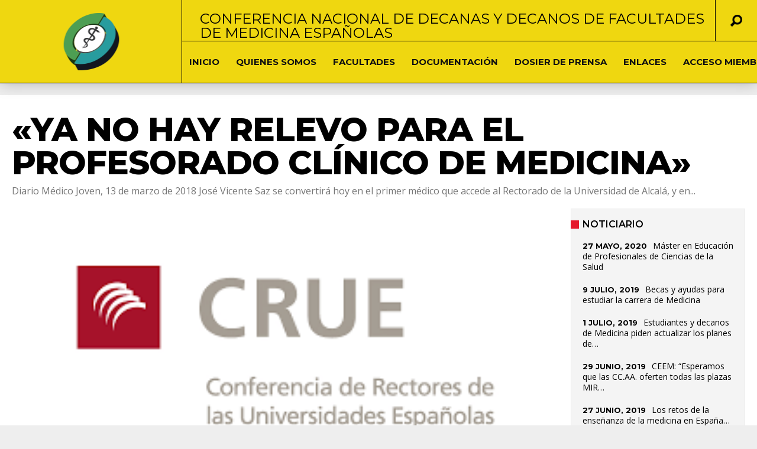

--- FILE ---
content_type: text/html; charset=UTF-8
request_url: https://www.cndmedicina.com/2018/03/13/ya-no-hay-relevo-para-el-profesorado-clinico-de-medicina/
body_size: 21739
content:
<!DOCTYPE html>
<html lang="es"><head>
<meta http-equiv="content-type" content="text/html; charset=UTF-8" />
<!--viewport-->
<meta name="viewport" content="width=device-width, initial-scale=1.0" />
<!--charset-->
<!--rss-comments-->
<link rel="alternate" type="application/rss+xml" href="https://www.cndmedicina.com/comments/feed/"/>
<!--rss-->
<link rel="alternate" type="application/rss+xml" title="RSS 2.0" href="https://www.cndmedicina.com/feed/" />
<!--atom-->
<link rel="alternate" type="application/atom+xml" title="Atom" href="https://www.cndmedicina.com/feed/atom/" />
<!--pingback-->
<link rel="pingback" href="https://www.cndmedicina.com/xmlrpc.php" />

<!--Facebook Open Graph-->
<!--FB page title-->
<meta property="og:title" content="«Ya no hay relevo para el profesorado clínico de Medicina»" />
<!--FB description-->
<meta property="og:description" content="Diario Médico Joven, 13 de marzo de 2018

José Vicente Saz se convertirá hoy en el primer médico que accede al Rectorado de la Universidad de Alcalá, y en el único facultativo que se sienta en..."/>
<!--FB url-->
<meta property="og:url" content="https://www.cndmedicina.com/2018/03/13/ya-no-hay-relevo-para-el-profesorado-clinico-de-medicina/"/>
<!--FB image-->
<meta property="og:image" content="https://www.cndmedicina.com/wp-content/uploads/2018/03/Logo-CRUE.png" />
<!--FB type-->
<meta property="og:type" content="article"/>
<!--FB site name-->
<meta property="og:site_name" content="Conferencia Nacional de Decanas y Decanos de Facultades de Medicina"/>
<title>«Ya no hay relevo para el profesorado clínico de Medicina» &#8211; Conferencia Nacional de Decanas y Decanos de Facultades de Medicina</title>
<meta name='robots' content='max-image-preview:large' />
<link rel='dns-prefetch' href='//www.cndmedicina.com' />
<link rel='dns-prefetch' href='//fonts.googleapis.com' />
<link rel="alternate" type="application/rss+xml" title="Conferencia Nacional de Decanas y Decanos de Facultades de Medicina &raquo; Feed" href="https://www.cndmedicina.com/feed/" />
<link rel="alternate" title="oEmbed (JSON)" type="application/json+oembed" href="https://www.cndmedicina.com/wp-json/oembed/1.0/embed?url=https%3A%2F%2Fwww.cndmedicina.com%2F2018%2F03%2F13%2Fya-no-hay-relevo-para-el-profesorado-clinico-de-medicina%2F" />
<link rel="alternate" title="oEmbed (XML)" type="text/xml+oembed" href="https://www.cndmedicina.com/wp-json/oembed/1.0/embed?url=https%3A%2F%2Fwww.cndmedicina.com%2F2018%2F03%2F13%2Fya-no-hay-relevo-para-el-profesorado-clinico-de-medicina%2F&#038;format=xml" />
<style id='wp-img-auto-sizes-contain-inline-css' type='text/css'>
img:is([sizes=auto i],[sizes^="auto," i]){contain-intrinsic-size:3000px 1500px}
/*# sourceURL=wp-img-auto-sizes-contain-inline-css */
</style>
<link rel='stylesheet' id='srfprettylistStyleSheets-css' href='https://www.cndmedicina.com/wp-content/plugins/pretty-file-list-pro/styles/Yellow.css?ver=6.9' type='text/css' media='all' />
<link rel='stylesheet' id='google-fonts-css' href='https://fonts.googleapis.com/css?subset=latin%2Clatin-ext%2Ccyrillic%2Ccyrillic-ext&#038;family=Montserrat%3A400%2C600%2C700%2C800%7CMontserrat+rel%3D%27stylesheet%27+type%3D%27text%2Fcss&#038;ver=6.9' type='text/css' media='all' />
<link rel='stylesheet' id='google-menu-fonts-css' href='https://fonts.googleapis.com/css?subset=latin%2Clatin-ext%2Ccyrillic%2Ccyrillic-ext&#038;family=Montserrat%3A400%2C600%2C700%2C800%7CMontserrat+rel%3D%27stylesheet%27+type%3D%27text%2Fcss&#038;ver=6.9' type='text/css' media='all' />
<link rel='stylesheet' id='google-widget-fonts-css' href='https://fonts.googleapis.com/css?subset=latin%2Clatin-ext%2Ccyrillic%2Ccyrillic-ext&#038;family=Open+Sans%3A400%7COpen+Sans+rel%3D%27stylesheet%27+type%3D%27text%2Fcss&#038;ver=6.9' type='text/css' media='all' />
<style id='wp-emoji-styles-inline-css' type='text/css'>

	img.wp-smiley, img.emoji {
		display: inline !important;
		border: none !important;
		box-shadow: none !important;
		height: 1em !important;
		width: 1em !important;
		margin: 0 0.07em !important;
		vertical-align: -0.1em !important;
		background: none !important;
		padding: 0 !important;
	}
/*# sourceURL=wp-emoji-styles-inline-css */
</style>
<style id='wp-block-library-inline-css' type='text/css'>
:root{--wp-block-synced-color:#7a00df;--wp-block-synced-color--rgb:122,0,223;--wp-bound-block-color:var(--wp-block-synced-color);--wp-editor-canvas-background:#ddd;--wp-admin-theme-color:#007cba;--wp-admin-theme-color--rgb:0,124,186;--wp-admin-theme-color-darker-10:#006ba1;--wp-admin-theme-color-darker-10--rgb:0,107,160.5;--wp-admin-theme-color-darker-20:#005a87;--wp-admin-theme-color-darker-20--rgb:0,90,135;--wp-admin-border-width-focus:2px}@media (min-resolution:192dpi){:root{--wp-admin-border-width-focus:1.5px}}.wp-element-button{cursor:pointer}:root .has-very-light-gray-background-color{background-color:#eee}:root .has-very-dark-gray-background-color{background-color:#313131}:root .has-very-light-gray-color{color:#eee}:root .has-very-dark-gray-color{color:#313131}:root .has-vivid-green-cyan-to-vivid-cyan-blue-gradient-background{background:linear-gradient(135deg,#00d084,#0693e3)}:root .has-purple-crush-gradient-background{background:linear-gradient(135deg,#34e2e4,#4721fb 50%,#ab1dfe)}:root .has-hazy-dawn-gradient-background{background:linear-gradient(135deg,#faaca8,#dad0ec)}:root .has-subdued-olive-gradient-background{background:linear-gradient(135deg,#fafae1,#67a671)}:root .has-atomic-cream-gradient-background{background:linear-gradient(135deg,#fdd79a,#004a59)}:root .has-nightshade-gradient-background{background:linear-gradient(135deg,#330968,#31cdcf)}:root .has-midnight-gradient-background{background:linear-gradient(135deg,#020381,#2874fc)}:root{--wp--preset--font-size--normal:16px;--wp--preset--font-size--huge:42px}.has-regular-font-size{font-size:1em}.has-larger-font-size{font-size:2.625em}.has-normal-font-size{font-size:var(--wp--preset--font-size--normal)}.has-huge-font-size{font-size:var(--wp--preset--font-size--huge)}.has-text-align-center{text-align:center}.has-text-align-left{text-align:left}.has-text-align-right{text-align:right}.has-fit-text{white-space:nowrap!important}#end-resizable-editor-section{display:none}.aligncenter{clear:both}.items-justified-left{justify-content:flex-start}.items-justified-center{justify-content:center}.items-justified-right{justify-content:flex-end}.items-justified-space-between{justify-content:space-between}.screen-reader-text{border:0;clip-path:inset(50%);height:1px;margin:-1px;overflow:hidden;padding:0;position:absolute;width:1px;word-wrap:normal!important}.screen-reader-text:focus{background-color:#ddd;clip-path:none;color:#444;display:block;font-size:1em;height:auto;left:5px;line-height:normal;padding:15px 23px 14px;text-decoration:none;top:5px;width:auto;z-index:100000}html :where(.has-border-color){border-style:solid}html :where([style*=border-top-color]){border-top-style:solid}html :where([style*=border-right-color]){border-right-style:solid}html :where([style*=border-bottom-color]){border-bottom-style:solid}html :where([style*=border-left-color]){border-left-style:solid}html :where([style*=border-width]){border-style:solid}html :where([style*=border-top-width]){border-top-style:solid}html :where([style*=border-right-width]){border-right-style:solid}html :where([style*=border-bottom-width]){border-bottom-style:solid}html :where([style*=border-left-width]){border-left-style:solid}html :where(img[class*=wp-image-]){height:auto;max-width:100%}:where(figure){margin:0 0 1em}html :where(.is-position-sticky){--wp-admin--admin-bar--position-offset:var(--wp-admin--admin-bar--height,0px)}@media screen and (max-width:600px){html :where(.is-position-sticky){--wp-admin--admin-bar--position-offset:0px}}

/*# sourceURL=wp-block-library-inline-css */
</style><style id='global-styles-inline-css' type='text/css'>
:root{--wp--preset--aspect-ratio--square: 1;--wp--preset--aspect-ratio--4-3: 4/3;--wp--preset--aspect-ratio--3-4: 3/4;--wp--preset--aspect-ratio--3-2: 3/2;--wp--preset--aspect-ratio--2-3: 2/3;--wp--preset--aspect-ratio--16-9: 16/9;--wp--preset--aspect-ratio--9-16: 9/16;--wp--preset--color--black: #000000;--wp--preset--color--cyan-bluish-gray: #abb8c3;--wp--preset--color--white: #ffffff;--wp--preset--color--pale-pink: #f78da7;--wp--preset--color--vivid-red: #cf2e2e;--wp--preset--color--luminous-vivid-orange: #ff6900;--wp--preset--color--luminous-vivid-amber: #fcb900;--wp--preset--color--light-green-cyan: #7bdcb5;--wp--preset--color--vivid-green-cyan: #00d084;--wp--preset--color--pale-cyan-blue: #8ed1fc;--wp--preset--color--vivid-cyan-blue: #0693e3;--wp--preset--color--vivid-purple: #9b51e0;--wp--preset--gradient--vivid-cyan-blue-to-vivid-purple: linear-gradient(135deg,rgb(6,147,227) 0%,rgb(155,81,224) 100%);--wp--preset--gradient--light-green-cyan-to-vivid-green-cyan: linear-gradient(135deg,rgb(122,220,180) 0%,rgb(0,208,130) 100%);--wp--preset--gradient--luminous-vivid-amber-to-luminous-vivid-orange: linear-gradient(135deg,rgb(252,185,0) 0%,rgb(255,105,0) 100%);--wp--preset--gradient--luminous-vivid-orange-to-vivid-red: linear-gradient(135deg,rgb(255,105,0) 0%,rgb(207,46,46) 100%);--wp--preset--gradient--very-light-gray-to-cyan-bluish-gray: linear-gradient(135deg,rgb(238,238,238) 0%,rgb(169,184,195) 100%);--wp--preset--gradient--cool-to-warm-spectrum: linear-gradient(135deg,rgb(74,234,220) 0%,rgb(151,120,209) 20%,rgb(207,42,186) 40%,rgb(238,44,130) 60%,rgb(251,105,98) 80%,rgb(254,248,76) 100%);--wp--preset--gradient--blush-light-purple: linear-gradient(135deg,rgb(255,206,236) 0%,rgb(152,150,240) 100%);--wp--preset--gradient--blush-bordeaux: linear-gradient(135deg,rgb(254,205,165) 0%,rgb(254,45,45) 50%,rgb(107,0,62) 100%);--wp--preset--gradient--luminous-dusk: linear-gradient(135deg,rgb(255,203,112) 0%,rgb(199,81,192) 50%,rgb(65,88,208) 100%);--wp--preset--gradient--pale-ocean: linear-gradient(135deg,rgb(255,245,203) 0%,rgb(182,227,212) 50%,rgb(51,167,181) 100%);--wp--preset--gradient--electric-grass: linear-gradient(135deg,rgb(202,248,128) 0%,rgb(113,206,126) 100%);--wp--preset--gradient--midnight: linear-gradient(135deg,rgb(2,3,129) 0%,rgb(40,116,252) 100%);--wp--preset--font-size--small: 13px;--wp--preset--font-size--medium: 20px;--wp--preset--font-size--large: 36px;--wp--preset--font-size--x-large: 42px;--wp--preset--spacing--20: 0.44rem;--wp--preset--spacing--30: 0.67rem;--wp--preset--spacing--40: 1rem;--wp--preset--spacing--50: 1.5rem;--wp--preset--spacing--60: 2.25rem;--wp--preset--spacing--70: 3.38rem;--wp--preset--spacing--80: 5.06rem;--wp--preset--shadow--natural: 6px 6px 9px rgba(0, 0, 0, 0.2);--wp--preset--shadow--deep: 12px 12px 50px rgba(0, 0, 0, 0.4);--wp--preset--shadow--sharp: 6px 6px 0px rgba(0, 0, 0, 0.2);--wp--preset--shadow--outlined: 6px 6px 0px -3px rgb(255, 255, 255), 6px 6px rgb(0, 0, 0);--wp--preset--shadow--crisp: 6px 6px 0px rgb(0, 0, 0);}:where(.is-layout-flex){gap: 0.5em;}:where(.is-layout-grid){gap: 0.5em;}body .is-layout-flex{display: flex;}.is-layout-flex{flex-wrap: wrap;align-items: center;}.is-layout-flex > :is(*, div){margin: 0;}body .is-layout-grid{display: grid;}.is-layout-grid > :is(*, div){margin: 0;}:where(.wp-block-columns.is-layout-flex){gap: 2em;}:where(.wp-block-columns.is-layout-grid){gap: 2em;}:where(.wp-block-post-template.is-layout-flex){gap: 1.25em;}:where(.wp-block-post-template.is-layout-grid){gap: 1.25em;}.has-black-color{color: var(--wp--preset--color--black) !important;}.has-cyan-bluish-gray-color{color: var(--wp--preset--color--cyan-bluish-gray) !important;}.has-white-color{color: var(--wp--preset--color--white) !important;}.has-pale-pink-color{color: var(--wp--preset--color--pale-pink) !important;}.has-vivid-red-color{color: var(--wp--preset--color--vivid-red) !important;}.has-luminous-vivid-orange-color{color: var(--wp--preset--color--luminous-vivid-orange) !important;}.has-luminous-vivid-amber-color{color: var(--wp--preset--color--luminous-vivid-amber) !important;}.has-light-green-cyan-color{color: var(--wp--preset--color--light-green-cyan) !important;}.has-vivid-green-cyan-color{color: var(--wp--preset--color--vivid-green-cyan) !important;}.has-pale-cyan-blue-color{color: var(--wp--preset--color--pale-cyan-blue) !important;}.has-vivid-cyan-blue-color{color: var(--wp--preset--color--vivid-cyan-blue) !important;}.has-vivid-purple-color{color: var(--wp--preset--color--vivid-purple) !important;}.has-black-background-color{background-color: var(--wp--preset--color--black) !important;}.has-cyan-bluish-gray-background-color{background-color: var(--wp--preset--color--cyan-bluish-gray) !important;}.has-white-background-color{background-color: var(--wp--preset--color--white) !important;}.has-pale-pink-background-color{background-color: var(--wp--preset--color--pale-pink) !important;}.has-vivid-red-background-color{background-color: var(--wp--preset--color--vivid-red) !important;}.has-luminous-vivid-orange-background-color{background-color: var(--wp--preset--color--luminous-vivid-orange) !important;}.has-luminous-vivid-amber-background-color{background-color: var(--wp--preset--color--luminous-vivid-amber) !important;}.has-light-green-cyan-background-color{background-color: var(--wp--preset--color--light-green-cyan) !important;}.has-vivid-green-cyan-background-color{background-color: var(--wp--preset--color--vivid-green-cyan) !important;}.has-pale-cyan-blue-background-color{background-color: var(--wp--preset--color--pale-cyan-blue) !important;}.has-vivid-cyan-blue-background-color{background-color: var(--wp--preset--color--vivid-cyan-blue) !important;}.has-vivid-purple-background-color{background-color: var(--wp--preset--color--vivid-purple) !important;}.has-black-border-color{border-color: var(--wp--preset--color--black) !important;}.has-cyan-bluish-gray-border-color{border-color: var(--wp--preset--color--cyan-bluish-gray) !important;}.has-white-border-color{border-color: var(--wp--preset--color--white) !important;}.has-pale-pink-border-color{border-color: var(--wp--preset--color--pale-pink) !important;}.has-vivid-red-border-color{border-color: var(--wp--preset--color--vivid-red) !important;}.has-luminous-vivid-orange-border-color{border-color: var(--wp--preset--color--luminous-vivid-orange) !important;}.has-luminous-vivid-amber-border-color{border-color: var(--wp--preset--color--luminous-vivid-amber) !important;}.has-light-green-cyan-border-color{border-color: var(--wp--preset--color--light-green-cyan) !important;}.has-vivid-green-cyan-border-color{border-color: var(--wp--preset--color--vivid-green-cyan) !important;}.has-pale-cyan-blue-border-color{border-color: var(--wp--preset--color--pale-cyan-blue) !important;}.has-vivid-cyan-blue-border-color{border-color: var(--wp--preset--color--vivid-cyan-blue) !important;}.has-vivid-purple-border-color{border-color: var(--wp--preset--color--vivid-purple) !important;}.has-vivid-cyan-blue-to-vivid-purple-gradient-background{background: var(--wp--preset--gradient--vivid-cyan-blue-to-vivid-purple) !important;}.has-light-green-cyan-to-vivid-green-cyan-gradient-background{background: var(--wp--preset--gradient--light-green-cyan-to-vivid-green-cyan) !important;}.has-luminous-vivid-amber-to-luminous-vivid-orange-gradient-background{background: var(--wp--preset--gradient--luminous-vivid-amber-to-luminous-vivid-orange) !important;}.has-luminous-vivid-orange-to-vivid-red-gradient-background{background: var(--wp--preset--gradient--luminous-vivid-orange-to-vivid-red) !important;}.has-very-light-gray-to-cyan-bluish-gray-gradient-background{background: var(--wp--preset--gradient--very-light-gray-to-cyan-bluish-gray) !important;}.has-cool-to-warm-spectrum-gradient-background{background: var(--wp--preset--gradient--cool-to-warm-spectrum) !important;}.has-blush-light-purple-gradient-background{background: var(--wp--preset--gradient--blush-light-purple) !important;}.has-blush-bordeaux-gradient-background{background: var(--wp--preset--gradient--blush-bordeaux) !important;}.has-luminous-dusk-gradient-background{background: var(--wp--preset--gradient--luminous-dusk) !important;}.has-pale-ocean-gradient-background{background: var(--wp--preset--gradient--pale-ocean) !important;}.has-electric-grass-gradient-background{background: var(--wp--preset--gradient--electric-grass) !important;}.has-midnight-gradient-background{background: var(--wp--preset--gradient--midnight) !important;}.has-small-font-size{font-size: var(--wp--preset--font-size--small) !important;}.has-medium-font-size{font-size: var(--wp--preset--font-size--medium) !important;}.has-large-font-size{font-size: var(--wp--preset--font-size--large) !important;}.has-x-large-font-size{font-size: var(--wp--preset--font-size--x-large) !important;}
/*# sourceURL=global-styles-inline-css */
</style>

<style id='classic-theme-styles-inline-css' type='text/css'>
/*! This file is auto-generated */
.wp-block-button__link{color:#fff;background-color:#32373c;border-radius:9999px;box-shadow:none;text-decoration:none;padding:calc(.667em + 2px) calc(1.333em + 2px);font-size:1.125em}.wp-block-file__button{background:#32373c;color:#fff;text-decoration:none}
/*# sourceURL=/wp-includes/css/classic-themes.min.css */
</style>
<link rel='stylesheet' id='contact-form-7-css' href='https://www.cndmedicina.com/wp-content/plugins/contact-form-7/includes/css/styles.css?ver=6.1.4' type='text/css' media='all' />
<link rel='stylesheet' id='ee-simple-file-list-css-css' href='https://www.cndmedicina.com/wp-content/plugins/simple-file-list/css/styles.css?ver=6.1.15' type='text/css' media='all' />
<link rel='stylesheet' id='style-css' href='https://www.cndmedicina.com/wp-content/themes/examiner/style.css?ver=6.9' type='text/css' media='all' />
<script type="text/javascript" src="https://www.cndmedicina.com/wp-includes/js/jquery/jquery.min.js?ver=3.7.1" id="jquery-core-js"></script>
<script type="text/javascript" src="https://www.cndmedicina.com/wp-includes/js/jquery/jquery-migrate.min.js?ver=3.4.1" id="jquery-migrate-js"></script>
<script type="text/javascript" id="prettylistjs-js-extra">
/* <![CDATA[ */
var FileListProParams = {"defaultSearchMessage":"Buscar...","noSelectedTypeMessage":"No files of selected type(s) found.","noTypeMessage":"No types selected.","noFilesFoundMessage":"No files found."};
//# sourceURL=prettylistjs-js-extra
/* ]]> */
</script>
<script type="text/javascript" src="https://www.cndmedicina.com/wp-content/plugins/pretty-file-list-pro/js/PrettyFileList.js?ver=6.9" id="prettylistjs-js"></script>
<script type="text/javascript" src="https://www.cndmedicina.com/wp-content/plugins/simple-file-list/js/ee-head.js?ver=6.9" id="ee-simple-file-list-js-head-js"></script>
<script type="text/javascript" id="sf-autocomplete-js-extra">
/* <![CDATA[ */
var stepfoxcomplete = {"stepfoxcompleteurl":"https://www.cndmedicina.com/wp-admin/admin-ajax.php"};
//# sourceURL=sf-autocomplete-js-extra
/* ]]> */
</script>
<script type="text/javascript" src="https://www.cndmedicina.com/wp-content/themes/examiner/js/sf-autocomplete.js?ver=6.9" id="sf-autocomplete-js"></script>
<script type="text/javascript" src="https://www.cndmedicina.com/wp-content/themes/examiner/js/exm1-scripts.js?ver=6.9" id="exm1-js"></script>
<script type="text/javascript" src="https://www.cndmedicina.com/wp-content/themes/examiner/js/respond.min.js?ver=6.9" id="respond-js"></script>
<script type="text/javascript" src="https://www.cndmedicina.com/wp-content/themes/examiner/js/smoothscroll.js?ver=6.9" id="smoothscroll-js"></script>
<script type="text/javascript" id="live-video-js-extra">
/* <![CDATA[ */
var exm1_live_video_ajax = {"exm1_live_video_ajaxurl":"https://www.cndmedicina.com/wp-admin/admin-ajax.php"};
//# sourceURL=live-video-js-extra
/* ]]> */
</script>
<script type="text/javascript" src="https://www.cndmedicina.com/wp-content/themes/examiner/js/ajax-video-widget.js?ver=6.9" id="live-video-js"></script>
<link rel="https://api.w.org/" href="https://www.cndmedicina.com/wp-json/" /><link rel="alternate" title="JSON" type="application/json" href="https://www.cndmedicina.com/wp-json/wp/v2/posts/3082" /><link rel="EditURI" type="application/rsd+xml" title="RSD" href="https://www.cndmedicina.com/xmlrpc.php?rsd" />
<meta name="generator" content="WordPress 6.9" />
<link rel="canonical" href="https://www.cndmedicina.com/2018/03/13/ya-no-hay-relevo-para-el-profesorado-clinico-de-medicina/" />
<link rel='shortlink' href='https://www.cndmedicina.com/?p=3082' />


<style type='text/css'>
.fullwidth-image:before{ box-shadow: inset 0 -327px 200px -200px #eeeeee;}
.top-menu{background-color:#efd710;}
.top-menu-posts li .category-icon a{color:#a3a3a3;}
.top-menu-posts .featured-posts-title a{color:#101010;}
body, .small-title, .widget-title, .tv-featured-title{font-family:Montserrat;}
.popular-part:before{background:#101010;box-shadow: 0 -999px 0 999px #101010;}
.popular-slider-container .slides:before{background: radial-gradient(ellipse at center, rgba(0,0,0,0) 0%,#101010 64%,#101010 100%);}
.popular-part a, .popular-part .widget-title{color:#FFFFFF;}
.read-more a{color:#e5192c;}
.blog-post-content, .img-featured-text, .about-text, .exm1-blog-posts-subtitle, .flex-active-slide .slide-excerpt, .jumping-posts-excerpt, .combination-title-subtitle, .tv-widget-content, #post-content, #post-page-subtitle, .newsroll-posts-title a{font-family:Open Sans;}
#footer{background:#efd710; }
#footer a, .copyright-text{color:#020202;}
#footer a:hover{color:;}
.footer-wrap{border-color:#232323;}
#main-nav ul li a, #mob-menu{font-family: Montserrat;}
#wrapper, .footer-wrap{max-width:1290px;}
#navigation .content-social, .top-menu, .big-logo, #navigation #searchform input, .sub-menu-wrapper, .ticker-box, #navigation{border-color:#020202;}
#site-logo, .about-logo, #mob-menu{background:#efd710;}
#navigation, .ticker-box, .page-numbers.current, .about-social{background:#efd710;}
.menu-item .menu-link, #ticker a, .page-numbers.current, #navigation .submit-button, #navigation .content-social li a, .about-social a, .ticker-heading{color:#101010;}
.subsignmeni:after{border-top: 8px solid #101010;}
#main .widget-title, #main .widget-title a{color:#e5192c;}
#main-nav ul li:hover > .menu-link, #ticker a:hover, #navigation .content-social li a:hover, .about-social a:hover, .sub-menu-wrapper .small-category li:hover > .small-text a{color:#e5192c;}
.subsignmeni:hover:after{border-top: 8px solid #e5192c;}
#main-nav ul li > .menu-link{font-weight:700;}
.menu-link {font-size:15px;}
.featured-category, .trending-title, .trending-posts, .page-numbers, input#wp-submit{background: #e5192c;}
.newsroll-title, .exm1-blog-posts-thumb, .post-page-gallery-thumbnails .flex-active-slide:after, .flex-active .wide-slider-thumb:after{border-color:#e5192c;}
.blog-post-author a, .exm1-blog-posts-author a, #recentcomments li, .widget_categories select, .widget_archive select, .sticky a{color:#e5192c;}

#searchform .submit-button{background:#e5192c url(https://www.cndmedicina.com/wp-content/themes/examiner/images/search-icon-black.png) no-repeat center;}
#navigation #searchform input{background-image:url(https://www.cndmedicina.com/wp-content/themes/examiner/images/search-icon-black.png);}
#navigation #mob-menu #searchform input{background-image:url(https://www.cndmedicina.com/wp-content/themes/examiner/images/search-icon.png);}
.mob-menu-button{background: url(https://www.cndmedicina.com/wp-content/themes/examiner/images/menu_icon.png) no-repeat 50% 50%; } 

ul.tabs li.active{background:#efd710;}
ul.tabs li.active, ul.tabs li {border-color:#efd710;}
.tabs li.active h4 a{color:#101010;}

.img-featured-review-score, .blog-post-categories, .jumping-posts li:hover .jumping-posts-text, .woocommerce input#searchsubmit, .super-slider-category, .floating-share-icons li, .pagination.pagination-load-more a, .slider-category{background:#e5192c;}
.sub-meni .menu-links.inside-menu li{background: #efd710;}
.sub-meni .menu-links.inside-menu li a{color: #101010;}
.sub-menu{border-color:#e5192c;}

#post-content{font-size:16px;line-height:25.6px;}
::selection{background:#e5192c;}
::-moz-selection{background:#e5192c;}
.load-circle{border-bottom:5px solid #e5192c;border-right:5px solid #e5192c;box-shadow: 0 0 35px #e5192c;}
#wp-calendar #today{background:#e5192c !important;text-shadow:none;}
.total-score, .score-width, li:hover .play-icon{background: #e5192c;}
.jumping-posts li:hover .jumping-posts-text:before{border-bottom: 14px solid #e5192c;}
.single-post #post-content.first-letter > p:first-of-type:first-letter{font-size:67px; color:#e5192c;float: left;line-height: 60px;margin-right: 15px;font-weight:800;}
#post-page-title h1{text-transform:uppercase;}
blockquote, q.left, q{border-left: 2px solid #e5192c;color:#e5192c;}
.img-featured-review-score:before{border-top: 9px solid #e5192c;}
.sub-meni .menu-links.inside-menu li:hover{background:#efd710;}
#main-nav .sub-meni .menu-links.inside-menu li:hover > .menu-link{color:#e5192c;}
.ticker-arrows{background:#efd710;box-shadow:-21px 0 30px #efd710;}
.widget-title {font-style: ;font-weight:;}

.huge .img-featured-posts-image:after, .super-image:after, .super-slider li .super-slider-post:after, .super-slider li .super-slider-post:after, .img-featured-posts-image:before, .small-image:before, .wide-slider .slides li:after{ background: linear-gradient(45deg, #2a7ab7, #e5192c);opacity:0.5;}


.post-author a, .post-author a:visited, .good-title, .bad-title, #post-content a, .trending-posts-category a, .category-tv-icon a, .ticker-sign, .category-icon a, .jumping-posts-category a, a:hover, .category-icon a:hover, .trending-posts-category a:hover, .featured-posts-title a:hover, #post-content a:hover, .blog-post-title h2 a:hover, .bypostauthor a:hover, .post-author a:hover, .most-commented-cateogory a, .most-commented-count a {color:#e5192c;}


.content q.right{border-left:0;border-right: 2px solid #e5192c;color:#e5192c;}



.widget.buddypress div.item-options a, .widget_display_stats dd{color:#e5192c;}
#buddypress div.item-list-tabs ul li a span, #buddypress div.item-list-tabs ul li.current a span, #buddypress div.item-list-tabs ul li.selected a span, .widget.buddypress #bp-login-widget-form #bp-login-widget-submit, span.bp-login-widget-register-link a, button#user-submit, .bbp-login-form .bbp-login-links a, tt button.button.submit.user-submit, input#bbp_search_submit {background:#e5192c;}

.image_fx1:hover:after{background: #e5192c;}

.cart-top{background:url(https://www.cndmedicina.com/wp-content/themes/examiner/images/shopping-cart-icon-black.png) no-repeat 36px 0;}
@media screen and (max-width: 700px) {#main-nav ul li {background:#efd710;}.sub-menu-wrapper .menu-links.inside-menu .menu-link{color:#101010;}.menu-item{border-bottom:none !important;}}

.woocommerce #content input.button, .woocommerce #respond input#submit, .woocommerce a.button, .woocommerce button.button, .woocommerce input.button, .woocommerce-page #content input.button, .woocommerce-page #respond input#submit, .woocommerce-page a.button, .woocommerce-page button.button, .woocommerce-page input.button, .woocommerce a.button.alt, .woocommerce button.button.alt, .woocommerce input.button.alt, .woocommerce #respond input#submit.alt, .woocommerce #content input.button.alt, .woocommerce-page a.button.alt, .woocommerce-page button.button.alt, .woocommerce-page input.button.alt, .woocommerce-page #respond input#submit.alt, .woocommerce-page #content input.button.alt, .woocommerce .widget_layered_nav_filters ul li a, .woocommerce-page .widget_layered_nav_filters ul li a, .woocommerce .widget_layered_nav ul li.chosen a, .woocommerce-page .widget_layered_nav ul li.chosen a, .woocommerce span.onsale, .woocommerce-page span.onsale, .woocommerce .woocommerce-message:before, .woocommerce-page .woocommerce-message:before, .woocommerce .woocommerce-info:before, .woocommerce-page .woocommerce-info:before, .woocommerce table.cart a.remove:hover, .woocommerce #content table.cart a.remove:hover, .woocommerce-page table.cart a.remove:hover, .woocommerce-page #content table.cart a.remove:hover, .woocommerce .widget_price_filter .ui-slider .ui-slider-handle, .woocommerce-page .widget_price_filter .ui-slider .ui-slider-handle, .woocommerce .widget_price_filter .ui-slider .ui-slider-range, .woocommerce-page .widget_price_filter .ui-slider .ui-slider-range, .woocommerce div.product .woocommerce-tabs ul.tabs li, .woocommerce #content div.product .woocommerce-tabs ul.tabs li, .woocommerce-page div.product .woocommerce-tabs ul.tabs li, .woocommerce-page #content div.product .woocommerce-tabs ul.tabs li{background:#e5192c;}

.woocommerce ul.products li.product .price, .woocommerce-page ul.products li.product .price, .woocommerce div.product span.price, .woocommerce div.product p.price, .woocommerce #content div.product span.price, .woocommerce #content div.product p.price, .woocommerce-page div.product span.price, .woocommerce-page div.product p.price, .woocommerce-page #content div.product span.price, .woocommerce-page #content div.product p.price, .woocommerce a.button.alt:hover, .woocommerce button.button.alt:hover, .woocommerce input.button.alt:hover, .woocommerce #respond input#submit.alt:hover, .woocommerce #content input.button.alt:hover, .woocommerce-page a.button.alt:hover, .woocommerce-page button.button.alt:hover, .woocommerce-page input.button.alt:hover, .woocommerce-page #respond input#submit.alt:hover, .woocommerce-page #content input.button.alt:hover, .woocommerce a.button:hover, .woocommerce button.button:hover, .woocommerce input.button:hover, .woocommerce #respond input#submit:hover, .woocommerce #content input.button:hover, .woocommerce-page a.button:hover, .woocommerce-page button.button:hover, .woocommerce-page input.button:hover, .woocommerce-page #respond input#submit:hover, .woocommerce-page #content input.button:hover, .woocommerce-page #main a.button:hover, .woocommerce div.product .woocommerce-tabs ul.tabs li, .woocommerce #content div.product .woocommerce-tabs ul.tabs li, .woocommerce-page div.product .woocommerce-tabs ul.tabs li, .woocommerce-page #content div.product .woocommerce-tabs ul.tabs li, .woocommerce div.product .woocommerce-tabs ul.tabs .active a:hover, span.posted_in a, span.tagged_as a, .woocommerce h1.page-title, .woocommerce .jumping-posts .star-rating, .woocommerce-page .jumping-posts .star-rating, .amount, #header .cart-contents:hover, #header .cart-contents{color:#e5192c;}

.woocommerce .woocommerce-message, .woocommerce-page .woocommerce-message, .woocommerce .woocommerce-info, .woocommerce-page .woocommerce-info{border-top:3px solid #e5192c; }

.product_meta, .woocommerce div.product div.summary, .woocommerce #content div.product div.summary, .woocommerce-page div.product div.summary, .woocommerce-page #content div.product div.summary, .woocommerce #reviews #comments ol.commentlist li .comment-text p, .woocommerce-page #reviews #comments ol.commentlist li .comment-text p, .woocommerce #review_form #respond p, .woocommerce-page #review_form #respond p, .woocommerce div.product .woocommerce-tabs .panel, .woocommerce #content div.product .woocommerce-tabs .panel, .woocommerce-page div.product .woocommerce-tabs .panel, .woocommerce-page #content div.product .woocommerce-tabs .panel, .woocommerce #reviews h3, .woocommerce-page #reviews h3{font-size:16px;line-height:25.6px;}

</style><script type='text/javascript'>
			var slide_picker = 'slide';
			var widget_fx = 'widgetfx-1';
			var image_effect = 'image_fx5';
	</script><meta name="generator" content="Powered by WPBakery Page Builder - drag and drop page builder for WordPress."/>
<style type="text/css" id="custom-background-css">
body.custom-background { background-color: #eeeeee; }
</style>
	<link rel="icon" href="https://www.cndmedicina.com/wp-content/uploads/2021/05/cropped-favicon-32x32.png" sizes="32x32" />
<link rel="icon" href="https://www.cndmedicina.com/wp-content/uploads/2021/05/cropped-favicon-192x192.png" sizes="192x192" />
<link rel="apple-touch-icon" href="https://www.cndmedicina.com/wp-content/uploads/2021/05/cropped-favicon-180x180.png" />
<meta name="msapplication-TileImage" content="https://www.cndmedicina.com/wp-content/uploads/2021/05/cropped-favicon-270x270.png" />
<noscript><style> .wpb_animate_when_almost_visible { opacity: 1; }</style></noscript>














</head>

<body data-rsssl=1 class="wp-singular post-template-default single single-post postid-3082 single-format-standard custom-background wp-theme-examiner wpb-js-composer js-comp-ver-6.9.0 vc_responsive">
<header id="header">
		<div id="nav-wrapper">
		<div id="navigation" class="show-menu ">
			<div id="site-logo">
								<div class="big-logo">
					<a href="https://www.cndmedicina.com/">
					<img src="https://www.cndmedicina.com/wp-content/uploads/2024/02/cropped-logof-2024.png" height="140" width="308" alt="Conferencia Nacional de Decanas y Decanos de Facultades de Medicina"/>
					</a>
				</div>
				<!--big-logo-->
							</div>
			<!--site-logo-->
						<div class="top-menu">
				<div class="top-menu-posts">
				<p style="margin-left:30px; margin-top:20px; font-size:24px;">CONFERENCIA NACIONAL DE DECANAS Y DECANOS DE FACULTADES DE MEDICINA ESPAÑOLAS</p>
			    </div>
				<div class="search-box">
					<form method="get" id="searchform" action="https://www.cndmedicina.com/">
	<input type="text" name="s" id="s" value="" autocomplete="off"/>
	<button type="submit" class="submit-button">
	</button>
	<ul class="featured-thumbnails"></ul>
</form>				</div>
				<!--search-box-->
			</div>
			<!-- top-menu -->
						<nav id="main-nav">
				<div id="mob-menu">
					<div class="mob-menu-button">
					</div>
					<!-- mob-menu-button -->
					<a href="https://www.cndmedicina.com/">
						<img src="https://www.cndmedicina.com/wp-content/uploads/2024/02/cropped-logof-2024.png" height="140" width="308" alt="Conferencia Nacional de Decanas y Decanos de Facultades de Medicina"/>
					</a>
					<div class="search-box">
						<form method="get" id="searchform" action="https://www.cndmedicina.com/">
	<input type="text" name="s" id="s" value="" autocomplete="off"/>
	<button type="submit" class="submit-button">
	</button>
	<ul class="featured-thumbnails"></ul>
</form>					</div>
					<!--search-box-->

				</div>
				<!--mob-menu-->
				<div class="menu-main-menu-container"><ul id="menu-main-menu" class="menu"><li id="menu-item-exm1803" class="menu-item menu-item-type-post_type menu-item-object-page menu-item-home"><a href="https://www.cndmedicina.com/" title="Inicio" class="menu-link">Inicio</a></li>
<li id="menu-item-exm1508" class="menu-item menu-item-type-post_type menu-item-object-page"><a href="https://www.cndmedicina.com/quienes-somos/" title="Quienes somos" class="menu-link">Quienes somos</a></li>
<li id="menu-item-exm1577" class="menu-item menu-item-type-post_type menu-item-object-page"><a href="https://www.cndmedicina.com/facultades-de-medicina/" title="Facultades" class="menu-link">Facultades</a></li>
<li id="menu-item-exm13645" class="menu-item menu-item-type-post_type menu-item-object-page"><a href="https://www.cndmedicina.com/documentos/" title="DOCUMENTACIÓN" class="menu-link">DOCUMENTACIÓN</a></li>
<li id="menu-item-exm1762" class="menu-item menu-item-type-custom menu-item-object-custom menu-item-has-children"><a href="#" title="Dosier de Prensa" class="menu-link">Dosier de Prensa</a><div class="sub-meni">
<ul class="menu-links inside-menu">
	<li id="menu-item-exm1763" class="menu-item menu-item-type-taxonomy menu-item-object-category"><a href="https://www.cndmedicina.com/category/articulos-de-opinion/" title="Artículos de Opinión" class="menu-link">Artículos de Opinión</a></li>
	<li id="menu-item-exm1764" class="menu-item menu-item-type-taxonomy menu-item-object-category current-post-ancestor current-menu-parent current-post-parent"><a href="https://www.cndmedicina.com/category/cndfme/" title="CNDFME" class="menu-link">CNDFME</a></li>
	<li id="menu-item-exm1765" class="menu-item menu-item-type-taxonomy menu-item-object-category"><a href="https://www.cndmedicina.com/category/decanos/" title="Decanos" class="menu-link">Decanos</a></li>
	<li id="menu-item-exm1766" class="menu-item menu-item-type-taxonomy menu-item-object-category"><a href="https://www.cndmedicina.com/category/ecoe/" title="ECOE" class="menu-link">ECOE</a></li>
	<li id="menu-item-exm1767" class="menu-item menu-item-type-taxonomy menu-item-object-category current-post-ancestor current-menu-parent current-post-parent"><a href="https://www.cndmedicina.com/category/facultades-de-medicina/" title="Facultades de Medicina" class="menu-link">Facultades de Medicina</a></li>
	<li id="menu-item-exm1769" class="menu-item menu-item-type-taxonomy menu-item-object-category"><a href="https://www.cndmedicina.com/category/hospital-universitario/" title="Hospital Universitario" class="menu-link">Hospital Universitario</a></li>
	<li id="menu-item-exm1770" class="menu-item menu-item-type-taxonomy menu-item-object-category"><a href="https://www.cndmedicina.com/category/mir/" title="MIR" class="menu-link">MIR</a></li>
	<li id="menu-item-exm1771" class="menu-item menu-item-type-taxonomy menu-item-object-category"><a href="https://www.cndmedicina.com/category/ultimas-noticias/" title="Últimas Noticias" class="menu-link">Últimas Noticias</a></li>
	<li id="menu-item-exm11170" class="menu-item menu-item-type-taxonomy menu-item-object-category menu-item-has-children"><a href="https://www.cndmedicina.com/category/prensa-2015/" title="Prensa 2015" class="menu-link">Prensa 2015</a><div class="sub-meni">
<ul class="menu-links inside-menu">
		<li id="menu-item-exm11171" class="menu-item menu-item-type-taxonomy menu-item-object-category"><a href="https://www.cndmedicina.com/category/prensa-2015/articulos-de-opinion-2015/" title="Artículos de opinión" class="menu-link">Artículos de opinión</a></li>
		<li id="menu-item-exm11172" class="menu-item menu-item-type-taxonomy menu-item-object-category"><a href="https://www.cndmedicina.com/category/prensa-2015/cndfme-2015/" title="CNDFME" class="menu-link">CNDFME</a></li>
		<li id="menu-item-exm11173" class="menu-item menu-item-type-taxonomy menu-item-object-category"><a href="https://www.cndmedicina.com/category/prensa-2015/decanos-2015/" title="Decanos" class="menu-link">Decanos</a></li>
		<li id="menu-item-exm11174" class="menu-item menu-item-type-taxonomy menu-item-object-category"><a href="https://www.cndmedicina.com/category/prensa-2015/ecoe-2015/" title="ECOE" class="menu-link">ECOE</a></li>
		<li id="menu-item-exm11175" class="menu-item menu-item-type-taxonomy menu-item-object-category"><a href="https://www.cndmedicina.com/category/prensa-2015/facultades-medicina-2015/" title="Facultades de Medicina" class="menu-link">Facultades de Medicina</a></li>
		<li id="menu-item-exm11176" class="menu-item menu-item-type-taxonomy menu-item-object-category"><a href="https://www.cndmedicina.com/category/prensa-2015/foro-profesion-medica-2015/" title="Foro de la profesión médica" class="menu-link">Foro de la profesión médica</a></li>
		<li id="menu-item-exm11177" class="menu-item menu-item-type-taxonomy menu-item-object-category"><a href="https://www.cndmedicina.com/category/prensa-2015/hospital-universitario-2015/" title="Hospital Universitario" class="menu-link">Hospital Universitario</a></li>
		<li id="menu-item-exm11178" class="menu-item menu-item-type-taxonomy menu-item-object-category"><a href="https://www.cndmedicina.com/category/prensa-2015/mir-2015/" title="MIR" class="menu-link">MIR</a></li>
</ul>
</div></li>
</ul>
</div></li>
<li id="menu-item-exm1793" class="menu-item menu-item-type-post_type menu-item-object-page"><a href="https://www.cndmedicina.com/enlaces/" title="Enlaces" class="menu-link">Enlaces</a></li>
<li id="menu-item-exm1494" class="menu-item menu-item-type-custom menu-item-object-custom"><a href="https://www.cndmedicina.com/wp-login.php" title="Acceso Miembros" class="menu-link">Acceso Miembros</a><div class="sub-meni"></div></li>
</ul></div>						
			</nav>
			<!--main-nav-->
		</div>
		<!--navigation-->
	</div>
	<!--nav-wrapper-->
</header>
<!--header-->
<section id="wrapper" class="hfeed">
<div id="main"  >

<div id="post-3082" class="post-3082 post type-post status-publish format-standard has-post-thumbnail hentry category-acreditacion category-cndfme category-facultades-de-medicina">
	 	
	<div id="post-page-title">
		<h1>
			«Ya no hay relevo para el profesorado clínico de Medicina»		</h1>
	</div>
	<!--post-page-title-->
	<div id="post-page-subtitle">
		Diario Médico Joven, 13 de marzo de 2018 José Vicente Saz se convertirá hoy en el primer médico que accede al Rectorado de la Universidad de Alcalá, y en...	</div>
	<!--post-subtitle-->
			<div id="primary">
						<div id="media-wrapper">
			<div class="image-wrapper"><img width="315" height="160" src="https://www.cndmedicina.com/wp-content/uploads/2018/03/Logo-CRUE.png" class="attachment-slider-three size-slider-three wp-post-image" alt="" decoding="async" fetchpriority="high" srcset="https://www.cndmedicina.com/wp-content/uploads/2018/03/Logo-CRUE.png 315w, https://www.cndmedicina.com/wp-content/uploads/2018/03/Logo-CRUE-300x152.png 300w" sizes="(max-width: 315px) 100vw, 315px" /></div><!--image-wrapper-->		</div>
		<!--media-wrapper-->
							<div class="post-page-content-wrapper">
				
								<div id="post-content" class="content  ">
					<p>Diario Médico Joven, <a href="http://www.diariomedico.com/medico-joven/estudiar/grado/noticias/ya-no-hay-relevo-para-el-profesorado-clinico-de-medicina">13 de marzo de 2018</a></p>
<p><strong>José Vicente Saz se convertirá hoy en el primer médico que accede al Rectorado de la Universidad de Alcalá, y en el único facultativo que se sienta en la CRUE. Aspira a llevar los problemas del grado de Medicina al órgano de gobierno de la Universidad.</strong></p>
<p>Especialista en Microbiología y Parasitología, José Vicente Saz Pérez se convertirá hoy (cuando le designe oficialmente el Consejo de Gobierno de la Comunidad de Madrid) en el primer facultativo que ocupa el puesto de rector en la historia de la Universidad de Alcalá de Henares, y en el primer estudiante de esa universidad que llega a su más alto cargo institucional. Antes fue decano de su Facultad de Medicina (2004-2010) y, ya como nuevo rector, también será el único médico que forme parte de la Conferencia de Rectores (CRUE), el órgano de gobierno de la Universidad española. Su primer objetivo es intentar concienciar a sus 75 colegas rectores de los «problemas específicos» que tiene el grado de Medicina.</p>
<p><strong>PREGUNTA. ¿Qué puede o qué debe aportar la presencia de un médico a la CRUE?<br />
RESPUESTA.</strong> Los médicos tenemos una visión del mundo un tanto diferente, por el elemento humanístico y de cercanía a las personas que implica nuestra formación.Creo que relativizamos mejor que otras personas la gravedad de las cosas, porque estamos acostumbrados a tratar con problemas vitales. Además, desde un punto de vista más práctico, creo que un médico puede ayudar a hacer visibles en la CRUE problemas específicos y urgentes del grado de Medicina que creo que no están siendo tratados de forma objetiva, porque falta información dentro de la propia Conferencia y porque las normativas ministeriales sobre profesorado u organización, en general, se olvidan de las facultades de Medicina, que tienen características propias. Aprender y enseñar Medicina no tiene nada que ver con otras titulaciones.</p>
<ul class="Titulares Izda">
<li class="Primero">«El coste de una facultad de Medicina es inmensamente superior al de otra titulación, y es dinero de todos los españoles»</li>
</ul>
<p><strong>P. ¿Cuál es esa realidad específica que no se puede obviar en el caso del grado de Medicina?<br />
R.</strong> Ahora mismo tenemos dos problemas: uno general, de todas las titulaciones, y otro propio de Medicina.El primero es el envejecimiento de las plantillas, que hay que abordar en conjunto, y el propio de nuestras facultades es la <a class="nuevaVentana" title="Déficit de profesores o cómo enseñar Medicina sin médicos en el aula  (se abre en una nueva ventana)" href="http://www.diariomedico.com/medico-joven/estudiar/grado/noticias/deficit-de-profesores-o-como-ensenar-medicina-sin-medicos-en-el-aula">alarmante necesidad de profesorado clínico</a> con experiencia. Cuatro de los seis cursos del grado se centran en la enseñanza clínica, y para impartirla necesitamos lo que se llama plazas vinculadas, es decir, catedráticos y titulares universitarios que compaginan su actividad asistencial con la docencia, como es mi caso. <a class="nuevaVentana" title="La Aneca actualiza los criterios del baremo docente  (se abre en una nueva ventana)" href="http://www.diariomedico.com/2017/11/17/area-profesional/profesion/la-aneca-actualiza-los-criterios-del-baremo-docente">Los nuevos criterios de acreditación de Educación</a> contemplan de forma prioritaria la experiencia investigadora y docente, pero no la asistencial, y el 80 por ciento del tiempo de un profesor universitario de Medicina se dedica a la asistencia. Eso está provocando en todas las universidades una caída dramática del número de profesores con plaza vinculada. Nosotros sólo tenemos cubiertas un 30 por ciento de las plazas que teníamos hace 10 años, porque los profesores se han ido jubilando y no hemos podido reponerlos, y no por falta de vocaciones, sino por la ausencia de docentes acreditados.</p>
<p><strong>P. De sus palabras deduzco que el relevo de ese profesorado es imposible o muy difícil&#8230;<br />
R.</strong> De hecho, no existe ese relevo. El último profesor vinculado que se incorporó a nuestra facultad tenía ya 60 años; es decir, los requisitos para acreditarse en Medicina son tan estrictos que un profesor necesita prácticamente el doble de años que los de otras titulaciones. Hay áreas donde llevamos años sin que haya un solo acreditado.</p>
<p><strong>P. ¿Es consciente la CRUE de la gravedad y alcance de este problema específico de Medicina?<br />
R.</strong> No lo sé, porque aún no formo parte oficialmente de la Conferencia, pero me imagino que no es plenamente consciente, que lo verán como un aspecto más del problema genérico del profesorado.</p>
<p><strong>P. Aparte de los vinculados, los profesores asociados son ya un 54 por ciento de todos los docentes universitarios, y <a class="nuevaVentana" title="El 63% de los profesores de Ciencias de la Salud son asociados  (se abre en una nueva ventana)" href="http://www.diariomedico.com/medico-joven/estudiar/grado/noticias/el-63-de-los-profesores-de-ciencias-de-la-salud-son-asociados">en Ciencias de la Salud un 63 por ciento</a> ¿No estamos tendiendo a una precarización de la docencia?<br />
R.</strong> Yo distinguiría claramente. No tienen nada que ver los asociados en Ciencias de la Salud con el resto, son figuras distintas. Los asociados y falsos asociados trabajan, en efecto, en precario, porque tienen una actividad mínima fuera de la facultad y su tarea básica es la docente. Ahora bien, para ser asociado en Ciencias de la Salud hay que tener una plaza vinculada en una institución sanitaria, de forma que su actividad principal es la asistencial y, además, tienen un contrato por hacer una actividad docente dentro de su jornada laboral. Tenemos muchos asociados en Ciencias de la Salud, pero son imprescindibles, y conviene no mezclar su realidad con la del resto de los asociados.</p>
<ul class="Titulares Izda">
<li class="Ultimo">«Las normativas ministeriales sobre profesorado u organización, en general, se olvidan de las facultades de Medicina»</li>
</ul>
<p><strong>P. ¿Necesita España 48 facultades de Medicina?<br />
R. </strong>En mi opinión, no son necesarias, al menos en algunas autonomías. Madrid, por ejemplo, tiene ocho, un número excesivo para su población. En la facultad de Alcalá ingresan cada año 120 alumnos y tenemos 4 hospitales asociados, que suman unas 2.700 camas;hay facultades, incluso alguna privada, que admiten al doble de estudiantes y que sólo tienen uno o dos hospitales, con la mitad de camas que las nuestras. Hay que tener una visión general y no particular de cada comunidad.</p>
<p><strong>P. ¿Priman entonces los criterios políticos sobre los docentes?<br />
R.</strong> Pues debe ser, porque yo no recuerdo estudio alguno que haya explicitado la necesidad de más facultades. Parece más fácil dotar de más medios a una estructura muy compleja como es una facultad de Medicina que ya tienes montada, que crear otra desde cero. El coste de una facultad de Medicina es inmensamente superior al de cualquier otra titulación, y es un dinero de todos los españoles.</p>
<p><strong>P. En su última Asamblea General, la CRUE elaboró un plan de choque para la universidad española. ¿Tan crítica es la situación actual para plantear medidas excepcionales?<br />
R.</strong> No hablaría tanto de situación crítica, como de momento de cambio del modelo universitario, pero en España y en el resto del mundo: hay que definir el funcionamiento y estructura de la universidad del futuro que queremos. Ahora bien, en España, a esa crisis de identidad se suma un claro déficit de financiación, sobre todo en la universidad pública, fruto de la crisis económica. No es que no podamos seguir adelante, pero sí hay unas necesidades imperiosas que cubrir, tanto en infraestructuras como en personal.</p>
<ul class="Titulares Izda">
<li class="Ultimo">«Un profesor de Medicina necesita para acreditarse casi el doble de tiempo que los docentes de otras titulaciones»</li>
</ul>
<p><strong>P. Según datos del Ministerio de Educación, la cuantía de las becas públicas ha bajado un 13,2 por ciento desde 2011. ¿No se dificulta el acceso a la universidad a gente muy capaz, pero con medios escasos?<br />
R.</strong> A esa disminución de la que habla se ha unido en ese periodo la pérdida de poder adquisitivo de muchas familias y la subida de las tasas universitarias, una combinación letal que ha puesto en riesgo el sistema. En Alcalá vimos que había estudiantes que no podían seguir por motivos económicos y creamos, con fondos propios, unas ayudas para situaciones sobrevenidas. Creo que ese programa ha evitado que ningún alumno se fuese por razones económicas, pero también creo que la universidad no está para suplir las carencias del sistema, que es una función del Gobierno de la nación y de las autonomías. Sería un drama que los mejores alumnos no optasen al grado que quieren por un problema de dinero, y <a class="nuevaVentana" title="Los titulados en Medicina, entre la élite del sistema universitario  (se abre en una nueva ventana)" href="http://www.diariomedico.com/2016/09/05/area-profesional/profesion/los-titulados-en-medicina-entre-la-elite-del-sistema-universitario">en titulaciones como Medicina</a>, donde la nota de corte es muy alta, el riesgo de perder talento es probablemente mayor.</p>
<p><strong>P. ¿Cómo ha sido la relación tradicional entre la CRUE y la Conferencia de Decanos de Medicina?<br />
R.</strong> Creo que los decanos hemos sabido transmitir bien nuestros problemas, pero a veces era difícil encontrar un rector o un grupo de rectores que vehiculara adecuadamente nuestras peticiones, quizás porque es difícil entender desde otros ámbitos las peculiaridades de Medicina de las que antes hablaba.</p>
<p><strong>P. Entonces, a partir de ahora los decanos pueden estar tranquilos con su presencia en la CRUE&#8230;<br />
R.</strong> Desde luego, tendrán toda mi disponibilidad y mi tiempo. De hecho, ya me he ofrecido a mis muchos amigos médicos y decanos para hacer llegar a la CRUE los problemas del grado de Medicina.</p>
				</div>
				<!--post-content-->
																<div class="post-categories-wrapper"><div class="post-categories-title">Categrías</div><span class="blog-post-categories"><a href="https://www.cndmedicina.com/category/acreditacion/">Acreditación</a></span><span class="blog-post-categories"><a href="https://www.cndmedicina.com/category/cndfme/">CNDFME</a></span><span class="blog-post-categories"><a href="https://www.cndmedicina.com/category/facultades-de-medicina/">Facultades de Medicina</a></span></div><!--post-categories-wrapper-->								<div class="share-post">
					<div class="share-title">
						COMPARTIR ESTE ARTÍCULO					</div>
					<ul>
						<li>
							<a href="http://www.facebook.com/sharer.php?u=https://www.cndmedicina.com/2018/03/13/ya-no-hay-relevo-para-el-profesorado-clinico-de-medicina/" target="blank" class="fb-share-icon" title="Comparte este artículo en Facebook" onclick="window.open(this.href,'window','width=640,height=480,resizable,scrollbars,toolbar,menubar') ;return false;" >
							</a>
						</li>
						<li>
							<a href="https://twitter.com/intent/tweet?original_referer=https://www.cndmedicina.com/2018/03/13/ya-no-hay-relevo-para-el-profesorado-clinico-de-medicina/&amp;text=«Ya no hay relevo para el profesorado clínico de Medicina»&amp;tw_p=tweetbutton&amp;url=https://www.cndmedicina.com/2018/03/13/ya-no-hay-relevo-para-el-profesorado-clinico-de-medicina/" target="_blank"  class="twitter-share-icon" title="Share this post on Twitter" onclick="window.open(this.href,'window','width=640,height=480,resizable,scrollbars,toolbar,menubar') ;return false;" >
							</a>
						</li>
						<li>
							<a href="https://plusone.google.com/_/+1/confirm?hl=en-US&amp;url=https://www.cndmedicina.com/2018/03/13/ya-no-hay-relevo-para-el-profesorado-clinico-de-medicina/" target="_blank" class="google-share-icon" title="Comparte este artículo en Google Plus" onclick="window.open(this.href,'window','width=640,height=480,resizable,scrollbars,toolbar,menubar') ;return false;" >
							</a>
						</li>
						<li>
							<a href="http://pinterest.com/pin/create/button/?media=https://www.cndmedicina.com/wp-content/uploads/2018/03/Logo-CRUE.png&amp;url=https://www.cndmedicina.com/2018/03/13/ya-no-hay-relevo-para-el-profesorado-clinico-de-medicina/&amp;is_video=false&amp;description=%C2%ABYa+no+hay+relevo+para+el+profesorado+cl%C3%ADnico+de+Medicina%C2%BB" target="_blank" class="pinterest-share-icon" title="Comparte este artículo en Pinterest" onclick="window.open(this.href,'window','width=640,height=480,resizable,scrollbars,toolbar,menubar') ;return false;" >
							</a>
						</li>
						<li>
							<a href="http://www.reddit.com/submit?url=https://www.cndmedicina.com/2018/03/13/ya-no-hay-relevo-para-el-profesorado-clinico-de-medicina/&amp;title=%C2%ABYa+no+hay+relevo+para+el+profesorado+cl%C3%ADnico+de+Medicina%C2%BB" target="_blank" class="reddit-share-icon" title="Comparte este artículo en Reddit" onclick="window.open(this.href,'window','width=640,height=480,resizable,scrollbars,toolbar,menubar') ;return false;" >
							</a>
						</li>
					</ul>
				</div>
				<!--share-post-->
																<div class="nav-next-prev">
										<div class="nav-previous">
						<div class="previous-article">
														<a href="https://www.cndmedicina.com/2018/03/04/cumbre-de-los-decanos-de-medicina-en-contra-de-la-nueva-facultad-en-alicante/" rel="prev">ANTERIOR ARTÍCULO</a>						</div>
						<!--previous-article-->
						<div class="previous-title">
							<h2>
								<a href="https://www.cndmedicina.com/2018/03/04/cumbre-de-los-decanos-de-medicina-en-contra-de-la-nueva-facultad-en-alicante/" rel="prev">Cumbre de los decanos de Medicina en contra de la nueva facultad en Alicante</a>							</h2>
							<div class="post-date">
								<span class="bypostauthor">
								por								<a href="https://www.cndmedicina.com/author/admin/">
								admin								</a>
								-
								</span>
								<span class="date-prev">
								Mar 4, 2018								</span>
							</div>
							<!--post-date-->
						</div>
						<!--previous-title-->
					</div>
					<!--nav-previous-->
										<div class="splitter">
					</div>
					<!--splitter-->
										<div class="nav-next">
						<div class="next-article">
														<a href="https://www.cndmedicina.com/2018/03/14/el-foro-de-la-profesion-medica-informa-a-ana-pastor-de-sus-razones-para-secundar-la-movilizacion-de-la-proxima-semana/" rel="next">SIGUIENTE ARTÍCULO</a>						</div>
						<!--next-article-->
						<div class="next-title">
							<h2>
								<a href="https://www.cndmedicina.com/2018/03/14/el-foro-de-la-profesion-medica-informa-a-ana-pastor-de-sus-razones-para-secundar-la-movilizacion-de-la-proxima-semana/" rel="next">El Foro de la Profesión Médica informa a Ana Pastor de sus razones para secundar la movilización de la próxima semana</a>							</h2>
							<div class="post-date">
								<span class="bypostauthor">
								por								<a href="https://www.cndmedicina.com/author/admin/">
								admin								</a>
								-
								</span>
								<span class="date-next">
								Mar 14, 2018								</span>
							</div>
							<!--post-date-->
						</div>
						<!--next-title-->
					</div>
					<!--nav-next-->
									</div>
				<!--nav-next-prev-->
												<div id="author-info">
					<div id="author-image">
						<img alt='' src='https://secure.gravatar.com/avatar/0331cd744c4dee3c8c75ca49e03632d86d7b76b551ee6dcffb4e407e8a0e2f6c?s=96&#038;d=mm&#038;r=g' class='avatar avatar-96 photo' height='96' width='96' />					</div>
					<!--author-image-->
					<div id="author-desc">
						<h2>
							<a href="https://www.cndmedicina.com/author/admin/" title="Entradas de admin" rel="author">admin</a>						</h2>
						<div class="description-author">
													</div>
						<!--description-author-->
						<ul class="author-social">
																																																</ul>
					</div>
					<!--author-desc-->
				</div>
				<!--author-info-->
											</div>
			<!--post-page-contentn-wrapper-->
		</div>
		<!--primary-->
		
		<div id="secondary" class="widget-area ">
			<div class="home-widget one-part"><div id="exm1_newsroll_exm1-3" class="widget widget_exm1_newsroll_exm1"><div class="newsroll">
		<a href=><div class="newsroll-title">Noticiario</div></a>
<ul>
		<li class="post-3554 post type-post status-publish format-standard has-post-thumbnail hentry category-facultades-de-medicina">
		<div class="newsroll-posts-text">
			<span class="newsroll-date">
			27 mayo, 2020			</span>
			<div class="newsroll-posts-title">
				<a href="https://www.cndmedicina.com/2020/05/27/3554/">
				Máster en Educación de Profesionales de Ciencias de la Salud				</a>
			</div>
			<!--newsroll-posts-title-->
		</div>
		<!--newsroll-posts-text-->
	</li>
		<li class="post-3496 post type-post status-publish format-standard has-post-thumbnail hentry category-facultades-de-medicina">
		<div class="newsroll-posts-text">
			<span class="newsroll-date">
			9 julio, 2019			</span>
			<div class="newsroll-posts-title">
				<a href="https://www.cndmedicina.com/2019/07/09/becas-y-ayudas-para-estudiar-la-carrera-de-medicina/">
				Becas y ayudas para estudiar la carrera de Medicina				</a>
			</div>
			<!--newsroll-posts-title-->
		</div>
		<!--newsroll-posts-text-->
	</li>
		<li class="post-3502 post type-post status-publish format-standard has-post-thumbnail hentry category-ceem category-cndfme category-facultades-de-medicina">
		<div class="newsroll-posts-text">
			<span class="newsroll-date">
			1 julio, 2019			</span>
			<div class="newsroll-posts-title">
				<a href="https://www.cndmedicina.com/2019/07/01/estudiantes-y-decanos-de-medicina-piden-actualizar-los-planes-de-estudio/">
				Estudiantes y decanos de Medicina piden actualizar los planes de&hellip;				</a>
			</div>
			<!--newsroll-posts-title-->
		</div>
		<!--newsroll-posts-text-->
	</li>
		<li class="post-3504 post type-post status-publish format-standard has-post-thumbnail hentry category-ceem category-mir">
		<div class="newsroll-posts-text">
			<span class="newsroll-date">
			29 junio, 2019			</span>
			<div class="newsroll-posts-title">
				<a href="https://www.cndmedicina.com/2019/06/29/ceem-esperamos-que-las-cc-aa-oferten-todas-las-plazas-mir-acreditadas-por-el-ministerio/">
				CEEM: “Esperamos que las CC.AA. oferten todas las plazas MIR&hellip;				</a>
			</div>
			<!--newsroll-posts-title-->
		</div>
		<!--newsroll-posts-text-->
	</li>
		<li class="post-3510 post type-post status-publish format-standard has-post-thumbnail hentry category-nuevas-facultades">
		<div class="newsroll-posts-text">
			<span class="newsroll-date">
			27 junio, 2019			</span>
			<div class="newsroll-posts-title">
				<a href="https://www.cndmedicina.com/2019/06/27/los-retos-de-la-ensenanza-de-la-medicina-en-espana-cierran-el-xix-aula-montpellier/">
				Los retos de la enseñanza de la medicina en España&hellip;				</a>
			</div>
			<!--newsroll-posts-title-->
		</div>
		<!--newsroll-posts-text-->
	</li>
		<li class="post-3500 post type-post status-publish format-standard has-post-thumbnail hentry category-acreditacion category-cndfme">
		<div class="newsroll-posts-text">
			<span class="newsroll-date">
			27 junio, 2019			</span>
			<div class="newsroll-posts-title">
				<a href="https://www.cndmedicina.com/2019/06/27/propuesta-de-los-decanos-para-un-baremo-docente-mas-ajustado-a-la-realidad-del-clinico/">
				Propuesta de los decanos para un baremo docente más ajustado&hellip;				</a>
			</div>
			<!--newsroll-posts-title-->
		</div>
		<!--newsroll-posts-text-->
	</li>
		<li class="post-3506 post type-post status-publish format-standard has-post-thumbnail hentry category-facultades-de-medicina">
		<div class="newsroll-posts-text">
			<span class="newsroll-date">
			26 junio, 2019			</span>
			<div class="newsroll-posts-title">
				<a href="https://www.cndmedicina.com/2019/06/26/faltan-medicos-hay-mas-facultades-pero-741-alumnos-menos-que-hace-4-anos/">
				¿Faltan médicos? Hay más facultades, pero 741 alumnos menos que&hellip;				</a>
			</div>
			<!--newsroll-posts-title-->
		</div>
		<!--newsroll-posts-text-->
	</li>
	</ul>
</div>
</div></div>
		<div class="home-widget"><div id="recent-posts-3" class="widget widget_recent_entries">
		<div class="widget-title">Últimas noticias</div>
		<ul>
											<li>
					<a href="https://www.cndmedicina.com/2020/05/27/3554/">Máster en Educación de Profesionales de Ciencias de la Salud</a>
									</li>
											<li>
					<a href="https://www.cndmedicina.com/2019/07/09/becas-y-ayudas-para-estudiar-la-carrera-de-medicina/">Becas y ayudas para estudiar la carrera de Medicina</a>
									</li>
											<li>
					<a href="https://www.cndmedicina.com/2019/07/01/estudiantes-y-decanos-de-medicina-piden-actualizar-los-planes-de-estudio/">Estudiantes y decanos de Medicina piden actualizar los planes de estudio</a>
									</li>
											<li>
					<a href="https://www.cndmedicina.com/2019/06/29/ceem-esperamos-que-las-cc-aa-oferten-todas-las-plazas-mir-acreditadas-por-el-ministerio/">CEEM: “Esperamos que las CC.AA. oferten todas las plazas MIR acreditadas por el Ministerio»</a>
									</li>
											<li>
					<a href="https://www.cndmedicina.com/2019/06/27/los-retos-de-la-ensenanza-de-la-medicina-en-espana-cierran-el-xix-aula-montpellier/">Los retos de la enseñanza de la medicina en España cierran el XIX Aula Montpellier</a>
									</li>
					</ul>

		</div></div>		</div>
		<!--secondary-->
	</div>
	<!--post-->
		<div class="fullwidth">
		<div class="home-widget four-parts">
						<h3>
				<span class="widget-title">
				RELACIONADOS POR				</span>
			</h3>
			<div class="blog-category">
	<ul>			 				 
											
		<li>		
			<div class="blog-post-image">
								<a href="https://www.cndmedicina.com/2020/05/27/3554/" title="Máster en Educación de Profesionales de Ciencias de la Salud">
				<img width="298" height="186" src="https://www.cndmedicina.com/wp-content/uploads/2020/05/Universitat-de-Barcelona-298x186.png" class="attachment-small-blog size-small-blog wp-post-image" alt="" decoding="async" />				</a>
							</div>
			<!--blog-post-image-->
			<div class="category-icon">
				<a href="https://www.cndmedicina.com/category/facultades-de-medicina/" title="Facultades de Medicina">Facultades de Medicina</a>			</div>
			<!--featured-category-->
			<div class="blog-post-title-box">
				<div class="blog-post-title">
					<h2>
						<a href="https://www.cndmedicina.com/2020/05/27/3554/">
						Máster en Educación de Profesionales de Ciencias de la Salud						</a>
					</h2>
				</div>
				<!--blog-post-title-->
			</div>
			<!--blog-post-title-box-->
			<div class="blog-post-content">
				Universitat de Barcelona, 26 de mayo de 2020 Máster en Educación de Profesionales de Ciencias de la Salud Directores: Jordi L Palés, Esther León, María Nolla, José L Medina....			</div>
			<!--blog-post-content-->
		</li>											
		<li>		
			<div class="blog-post-image">
								<a href="https://www.cndmedicina.com/2019/07/09/becas-y-ayudas-para-estudiar-la-carrera-de-medicina/" title="Becas y ayudas para estudiar la carrera de Medicina">
				<img width="298" height="186" src="https://www.cndmedicina.com/wp-content/uploads/2017/07/tres-comunidades-mas-publican-sus-notas-de-corte-en-medicina-para-este-ano-7037_620x368-298x186.jpg" class="attachment-small-blog size-small-blog wp-post-image" alt="" decoding="async" loading="lazy" />				</a>
							</div>
			<!--blog-post-image-->
			<div class="category-icon">
				<a href="https://www.cndmedicina.com/category/facultades-de-medicina/" title="Facultades de Medicina">Facultades de Medicina</a>			</div>
			<!--featured-category-->
			<div class="blog-post-title-box">
				<div class="blog-post-title">
					<h2>
						<a href="https://www.cndmedicina.com/2019/07/09/becas-y-ayudas-para-estudiar-la-carrera-de-medicina/">
						Becas y ayudas para estudiar la carrera de Medicina						</a>
					</h2>
				</div>
				<!--blog-post-title-->
			</div>
			<!--blog-post-title-box-->
			<div class="blog-post-content">
				Diario Médico Joven 9 de julio de 2019 Además de la beca del Ministerio de Educación, las comunidades ofrecen distintas ayudas y OMC y el CEEM crearon hace unos...			</div>
			<!--blog-post-content-->
		</li>											
		<li>		
			<div class="blog-post-image">
								<a href="https://www.cndmedicina.com/2019/07/01/estudiantes-y-decanos-de-medicina-piden-actualizar-los-planes-de-estudio/" title="Estudiantes y decanos de Medicina piden actualizar los planes de estudio">
				<img width="298" height="186" src="https://www.cndmedicina.com/wp-content/uploads/2017/03/Facultad-de-Medicina-298x186.jpg" class="attachment-small-blog size-small-blog wp-post-image" alt="" decoding="async" loading="lazy" />				</a>
							</div>
			<!--blog-post-image-->
			<div class="category-icon">
				<a href="https://www.cndmedicina.com/category/ceem/" title="CEEM">CEEM</a>			</div>
			<!--featured-category-->
			<div class="blog-post-title-box">
				<div class="blog-post-title">
					<h2>
						<a href="https://www.cndmedicina.com/2019/07/01/estudiantes-y-decanos-de-medicina-piden-actualizar-los-planes-de-estudio/">
						Estudiantes y decanos de Medicina piden actualizar los planes de estudio						</a>
					</h2>
				</div>
				<!--blog-post-title-->
			</div>
			<!--blog-post-title-box-->
			<div class="blog-post-content">
				Redacción Médica, 1 de julio de 2019 Creen conveniente incorporar asignaturas que aborden contenidos que preocupan a la sociedad Los jóvenes se han erigido como los defensores del Medio Ambiente y la mayor...			</div>
			<!--blog-post-content-->
		</li>											
		<li>		
			<div class="blog-post-image">
								<a href="https://www.cndmedicina.com/2019/06/27/propuesta-de-los-decanos-para-un-baremo-docente-mas-ajustado-a-la-realidad-del-clinico/" title="Propuesta de los decanos para un baremo docente más ajustado a la realidad del clínico">
				<img width="298" height="140" src="https://www.cndmedicina.com/wp-content/uploads/2015/10/logo-def-298x140.png" class="attachment-small-blog size-small-blog wp-post-image" alt="" decoding="async" loading="lazy" />				</a>
							</div>
			<!--blog-post-image-->
			<div class="category-icon">
				<a href="https://www.cndmedicina.com/category/acreditacion/" title="Acreditación">Acreditación</a>			</div>
			<!--featured-category-->
			<div class="blog-post-title-box">
				<div class="blog-post-title">
					<h2>
						<a href="https://www.cndmedicina.com/2019/06/27/propuesta-de-los-decanos-para-un-baremo-docente-mas-ajustado-a-la-realidad-del-clinico/">
						Propuesta de los decanos para un baremo docente más ajustado a la realidad del clínico						</a>
					</h2>
				</div>
				<!--blog-post-title-->
			</div>
			<!--blog-post-title-box-->
			<div class="blog-post-content">
				Diario Médico, 27 de junio de 2019 La Conferencia de Decanos de Medicina propone varios cambios en el baremo docente tras comprobar que han disminuido las peticiones de acreditación...			</div>
			<!--blog-post-content-->
		</li></ul>
</div>
		</div>
		<!--home-widget-->
	</div>
	<!--fullwidth-->
		</div>
<!--main-->

</section>
<!--wrapper-->
<footer id="footer">
	<div class="footer-wrap">
		<div class="footer-logo">
			<a href="https://www.cndmedicina.com/">
				<img src="https://web.archive.org/web/20181116131728im_/https://www.cndmedicina.com/wp-content/uploads/2015/12/logo-pie2.png" alt="Conferencia Nacional de Decanos de Facultades de Medicina">
			</a>
		</div>
		<!--footer-logo-->
		<nav id="bottom-menu">
		<ul class="menu">
			<li><a href="http://www.ceem.org.es/"><img src="https://www.cndmedicina.com/wp-content/uploads/2015/09/ceem-logo.png" alt="Consejo Estatal de Estudiantes de Medicina"></a></li>
			<li><a href="http://www.cesm.org.es/"><img src="https://www.cndmedicina.com/wp-content/uploads/2015/09/cesm-logo.png" alt="Confederación Estatal de Sindicatos Médicos"></a></li>
			<li><a href="http://www.facme.es/"><img src="https://www.cndmedicina.com/wp-content/uploads/2015/09/facme.-logo.png" alt="Federación de Asociaciones Científico Médicas Españolas"></a></li>
			<li><a href="http://www.cgcom.org/"><img src="https://www.cndmedicina.com/wp-content/uploads/2015/09/omc-logo.png" alt="Consejo General de Colegios Médicos de España"></a></li>
			<li><a href="http://www.ciencia.gob.es/portal/site/MICINN/"><img height="250" src="https://www.cndmedicina.com/wp-content/uploads/2018/12/logo_mciu.png" alt="Ministerio de Ciencia, Innovación y Universidades"></a></li>
			<li><a href="https://www.mscbs.gob.es/"><img src="https://www.cndmedicina.com/wp-content/uploads/2018/12/Logotipo_del_Ministerio_de_Sanidad_Servicios_Sociales_e_Igualdad.svg.png" alt="Ministerio de Sanidad, Consumo y Bienestar Social"></a></li>

		</ul>
		
		</nav>
	
	</div>
	<!--footer-wrap-->
	<div class="copyright">
		<div class="copyright-text">
			Copyright 2026 Adaptada por Carazos 		</div>
		<!--copyright-text-->
	</div>
	<!--copyright-->
</footer>
<!--footer-->
<script type="speculationrules">
{"prefetch":[{"source":"document","where":{"and":[{"href_matches":"/*"},{"not":{"href_matches":["/wp-*.php","/wp-admin/*","/wp-content/uploads/*","/wp-content/*","/wp-content/plugins/*","/wp-content/themes/examiner/*","/*\\?(.+)"]}},{"not":{"selector_matches":"a[rel~=\"nofollow\"]"}},{"not":{"selector_matches":".no-prefetch, .no-prefetch a"}}]},"eagerness":"conservative"}]}
</script>
<script type="text/javascript" src="https://www.cndmedicina.com/wp-includes/js/dist/hooks.min.js?ver=dd5603f07f9220ed27f1" id="wp-hooks-js"></script>
<script type="text/javascript" src="https://www.cndmedicina.com/wp-includes/js/dist/i18n.min.js?ver=c26c3dc7bed366793375" id="wp-i18n-js"></script>
<script type="text/javascript" id="wp-i18n-js-after">
/* <![CDATA[ */
wp.i18n.setLocaleData( { 'text direction\u0004ltr': [ 'ltr' ] } );
//# sourceURL=wp-i18n-js-after
/* ]]> */
</script>
<script type="text/javascript" src="https://www.cndmedicina.com/wp-content/plugins/contact-form-7/includes/swv/js/index.js?ver=6.1.4" id="swv-js"></script>
<script type="text/javascript" id="contact-form-7-js-translations">
/* <![CDATA[ */
( function( domain, translations ) {
	var localeData = translations.locale_data[ domain ] || translations.locale_data.messages;
	localeData[""].domain = domain;
	wp.i18n.setLocaleData( localeData, domain );
} )( "contact-form-7", {"translation-revision-date":"2025-12-01 15:45:40+0000","generator":"GlotPress\/4.0.3","domain":"messages","locale_data":{"messages":{"":{"domain":"messages","plural-forms":"nplurals=2; plural=n != 1;","lang":"es"},"This contact form is placed in the wrong place.":["Este formulario de contacto est\u00e1 situado en el lugar incorrecto."],"Error:":["Error:"]}},"comment":{"reference":"includes\/js\/index.js"}} );
//# sourceURL=contact-form-7-js-translations
/* ]]> */
</script>
<script type="text/javascript" id="contact-form-7-js-before">
/* <![CDATA[ */
var wpcf7 = {
    "api": {
        "root": "https:\/\/www.cndmedicina.com\/wp-json\/",
        "namespace": "contact-form-7\/v1"
    }
};
//# sourceURL=contact-form-7-js-before
/* ]]> */
</script>
<script type="text/javascript" src="https://www.cndmedicina.com/wp-content/plugins/contact-form-7/includes/js/index.js?ver=6.1.4" id="contact-form-7-js"></script>
<script type="text/javascript" id="ee-simple-file-list-js-foot-js-extra">
/* <![CDATA[ */
var eesfl_vars = {"ajaxurl":"https://www.cndmedicina.com/wp-admin/admin-ajax.php","eeEditText":"Editar","eeConfirmDeleteText":"\u00bfSeguro de que desea eliminar esto?","eeCancelText":"Cancelar","eeCopyLinkText":"El enlace ha sido copiado","eeUploadLimitText":"L\u00edmite de carga","eeFileTooLargeText":"Este archivo es demasiado grande","eeFileNotAllowedText":"Este tipo de archivo no est\u00e1 permitido","eeUploadErrorText":"Error al cargar","eeFilesSelected":"Archivos seleccionados","eeShowText":"Mostrar","eeHideText":"Ocultar"};
//# sourceURL=ee-simple-file-list-js-foot-js-extra
/* ]]> */
</script>
<script type="text/javascript" src="https://www.cndmedicina.com/wp-content/plugins/simple-file-list/js/ee-footer.js?ver=6.1.15" id="ee-simple-file-list-js-foot-js"></script>
<script type="text/javascript" src="https://www.cndmedicina.com/wp-includes/js/hoverIntent.min.js?ver=1.10.2" id="hoverIntent-js"></script>
<script type="text/javascript" src="https://www.cndmedicina.com/wp-content/plugins/js_composer/assets/lib/flexslider/jquery.flexslider.min.js?ver=6.9.0" id="flexslider-js"></script>
<script id="wp-emoji-settings" type="application/json">
{"baseUrl":"https://s.w.org/images/core/emoji/17.0.2/72x72/","ext":".png","svgUrl":"https://s.w.org/images/core/emoji/17.0.2/svg/","svgExt":".svg","source":{"concatemoji":"https://www.cndmedicina.com/wp-includes/js/wp-emoji-release.min.js?ver=6.9"}}
</script>
<script type="module">
/* <![CDATA[ */
/*! This file is auto-generated */
const a=JSON.parse(document.getElementById("wp-emoji-settings").textContent),o=(window._wpemojiSettings=a,"wpEmojiSettingsSupports"),s=["flag","emoji"];function i(e){try{var t={supportTests:e,timestamp:(new Date).valueOf()};sessionStorage.setItem(o,JSON.stringify(t))}catch(e){}}function c(e,t,n){e.clearRect(0,0,e.canvas.width,e.canvas.height),e.fillText(t,0,0);t=new Uint32Array(e.getImageData(0,0,e.canvas.width,e.canvas.height).data);e.clearRect(0,0,e.canvas.width,e.canvas.height),e.fillText(n,0,0);const a=new Uint32Array(e.getImageData(0,0,e.canvas.width,e.canvas.height).data);return t.every((e,t)=>e===a[t])}function p(e,t){e.clearRect(0,0,e.canvas.width,e.canvas.height),e.fillText(t,0,0);var n=e.getImageData(16,16,1,1);for(let e=0;e<n.data.length;e++)if(0!==n.data[e])return!1;return!0}function u(e,t,n,a){switch(t){case"flag":return n(e,"\ud83c\udff3\ufe0f\u200d\u26a7\ufe0f","\ud83c\udff3\ufe0f\u200b\u26a7\ufe0f")?!1:!n(e,"\ud83c\udde8\ud83c\uddf6","\ud83c\udde8\u200b\ud83c\uddf6")&&!n(e,"\ud83c\udff4\udb40\udc67\udb40\udc62\udb40\udc65\udb40\udc6e\udb40\udc67\udb40\udc7f","\ud83c\udff4\u200b\udb40\udc67\u200b\udb40\udc62\u200b\udb40\udc65\u200b\udb40\udc6e\u200b\udb40\udc67\u200b\udb40\udc7f");case"emoji":return!a(e,"\ud83e\u1fac8")}return!1}function f(e,t,n,a){let r;const o=(r="undefined"!=typeof WorkerGlobalScope&&self instanceof WorkerGlobalScope?new OffscreenCanvas(300,150):document.createElement("canvas")).getContext("2d",{willReadFrequently:!0}),s=(o.textBaseline="top",o.font="600 32px Arial",{});return e.forEach(e=>{s[e]=t(o,e,n,a)}),s}function r(e){var t=document.createElement("script");t.src=e,t.defer=!0,document.head.appendChild(t)}a.supports={everything:!0,everythingExceptFlag:!0},new Promise(t=>{let n=function(){try{var e=JSON.parse(sessionStorage.getItem(o));if("object"==typeof e&&"number"==typeof e.timestamp&&(new Date).valueOf()<e.timestamp+604800&&"object"==typeof e.supportTests)return e.supportTests}catch(e){}return null}();if(!n){if("undefined"!=typeof Worker&&"undefined"!=typeof OffscreenCanvas&&"undefined"!=typeof URL&&URL.createObjectURL&&"undefined"!=typeof Blob)try{var e="postMessage("+f.toString()+"("+[JSON.stringify(s),u.toString(),c.toString(),p.toString()].join(",")+"));",a=new Blob([e],{type:"text/javascript"});const r=new Worker(URL.createObjectURL(a),{name:"wpTestEmojiSupports"});return void(r.onmessage=e=>{i(n=e.data),r.terminate(),t(n)})}catch(e){}i(n=f(s,u,c,p))}t(n)}).then(e=>{for(const n in e)a.supports[n]=e[n],a.supports.everything=a.supports.everything&&a.supports[n],"flag"!==n&&(a.supports.everythingExceptFlag=a.supports.everythingExceptFlag&&a.supports[n]);var t;a.supports.everythingExceptFlag=a.supports.everythingExceptFlag&&!a.supports.flag,a.supports.everything||((t=a.source||{}).concatemoji?r(t.concatemoji):t.wpemoji&&t.twemoji&&(r(t.twemoji),r(t.wpemoji)))});
//# sourceURL=https://www.cndmedicina.com/wp-includes/js/wp-emoji-loader.min.js
/* ]]> */
</script>
</body></html>